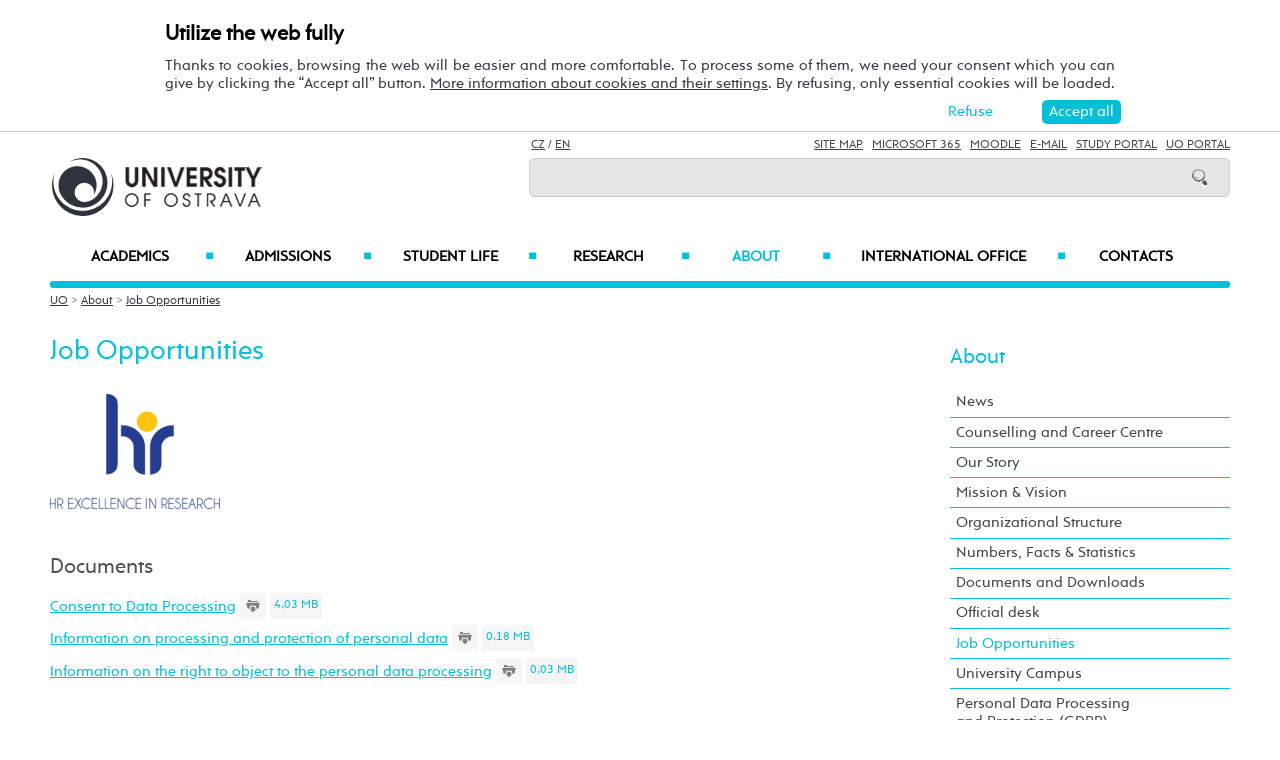

--- FILE ---
content_type: text/html; charset=UTF-8
request_url: https://www.osu.eu/job-opportunities/
body_size: 72531
content:
    
<!DOCTYPE html>
<html lang="cs">
<head>
<!--
/**
 * @license
 * MyFonts Webfont Build ID 3193626, 2016-03-29T08:37:02-0400
 * 
 * The fonts listed in this notice are subject to the End User License
 * Agreement(s) entered into by the website owner. All other parties are 
 * explicitly restricted from using the Licensed Webfonts(s).
 * 
 * You may obtain a valid license at the URLs below.
 * 
 * Webfont: Rams by TipografiaRamis
 * URL: https://www.myfonts.com/fonts/tipografiaramis/rams/regular/
 * Copyright: Copyright (c) 2012 by TipografiaRamis. All rights reserved.
 * 
 * Webfont: Rams-Bold by TipografiaRamis
 * URL: https://www.myfonts.com/fonts/tipografiaramis/rams/bold/
 * Copyright: Copyright (c) 2012 by TipografiaRamis. All rights reserved.
 * 
 * Webfont: Rams-Italic by TipografiaRamis
 * URL: https://www.myfonts.com/fonts/tipografiaramis/rams/italic/
 * Copyright: Copyright (c) 2012 by TipografiaRamis. All rights reserved.
 * 
 * Webfont: RamsLt by TipografiaRamis
 * URL: https://www.myfonts.com/fonts/tipografiaramis/rams/light/
 * Copyright: Copyright (c) 2012 by TipografiaRamis. All rights reserved.
 * 
 * Webfont: RamsLt-Italic by TipografiaRamis
 * URL: https://www.myfonts.com/fonts/tipografiaramis/rams/light-italic/
 * Copyright: Copyright (c) 2012 by TipografiaRamis. All rights reserved.
 * 
 * Webfont: RamsBlack-Italic by TipografiaRamis
 * URL: https://www.myfonts.com/fonts/tipografiaramis/rams/black-italic/
 * Copyright: Copyright (c) 2013 by TipografiaRamis. All rights reserved.
 * 
 * Webfont: Rams-BoldItalic by TipografiaRamis
 * URL: https://www.myfonts.com/fonts/tipografiaramis/rams/bold-italic/
 * Copyright: Copyright (c) 2012 by TipografiaRamis. All rights reserved.
 * 
 * Webfont: RamsBlack by TipografiaRamis
 * URL: https://www.myfonts.com/fonts/tipografiaramis/rams/black/
 * Copyright: Copyright (c) 2012 by TipografiaRamis. All rights reserved.
 * 
 * 
 * License: https://www.myfonts.com/viewlicense?type=web&buildid=3193626
 * Licensed pageviews: 1,790,000
 * 
 * © 2016 MyFonts Inc
*/

-->
 
 
 
             
<meta name="facebook-domain-verification" content="wav3khb3awuphbumfgx6uid5aw4ord" />
<title>Job Opportunities / University of Ostrava</title>
<meta http-equiv="Content-Security-Policy" content="upgrade-insecure-requests"> 
<meta http-equiv="X-Webkit-CSP" content="upgrade-insecure-requests">
<meta http-equiv="content-type" content="text/html; charset=utf-8">
<meta name="description" content="Job Opportunities - University of Ostrava - Dare to Explore. The University of Ostrava is a young and rising university, ranked well among central European Universities. We offer Quality, Affordability and Hospitality in our English taught Bachelors, Masters and Doctoral degrees.">
<meta name="keywords" content="Ostravská univerzita">
<meta name="author" content="Ostravská univerzita">
<meta http-equiv="Cache-Control" content="no-cache, no-store, must-revalidate">
<meta http-equiv="Pragma" content="no-cache">
<meta http-equiv="Expires" content="0">
<meta name="robots" content="all,follow">
<!--<meta name="viewport" content="width=device-width,initial-scale=0.8,maximum-scale=0.8">
<meta name="viewport" id="rozliseni" name="rozliseni" content="width=device-width,initial-scale=1">-->
<meta name="viewport" content="width=device-width, initial-scale=1">
<meta property="og:type" content="menu.category">
<meta property="og:description" content="Job Opportunities - University of Ostrava - Dare to Explore. The University of Ostrava is a young and rising university, ranked well among central European Universities. We offer Quality, Affordability and Hospitality in our English taught Bachelors, Masters and Doctoral degrees.">
<meta property="og:title" content="Job Opportunities / University of Ostrava">
<meta property="og:site_name" content="University of Ostrava">
<meta property="og:image" content="https://images.osu.cz/imgview/0.png">
<meta property="og:locale" content="cs_CZ">
<meta itemprop="name" content="Job Opportunities / University of Ostrava">
<link rel="shortcut icon" href="https://images.osu.cz/ikona.png">
<link rel="stylesheet" type="text/css" href="https://www.osu.cz/MyFontsWebfontsKit.css">
<link rel="stylesheet" type="text/css" href="https://www.osu.cz/css/default2017.css?36017292">
<link rel="stylesheet" type="text/css" href="https://www.osu.eu/cookies/cookies-2022.css?5477397">
<link rel="stylesheet" type="text/css" href="https://www.osu.cz/css/default-ou-en.css?10676100">
<link rel="stylesheet" type="text/css" href="https://www.osu.cz/css/default-pc2017.css?85864020" media="screen and (min-width:960.01px)">
<link rel="stylesheet" type="text/css" href="https://www.osu.cz/css/default-t2017.css?75443774" media="screen and (min-width:640.01px) and (max-width:960px)">
<link rel="stylesheet" type="text/css" href="https://www.osu.cz/css/default-m2017.css?84794362" media="screen and (max-width:640px)">
<link rel="stylesheet" type="text/css" href="https://www.osu.cz/css/default-social.css?55602381">

<link rel="stylesheet" type="text/css" media="print" href="https://www.osu.cz/css/print-default2017.css">
<link rel="stylesheet" type="text/css" media="print" href="https://www.osu.cz/css/print-default-ou.css">
<link rel="stylesheet" type="text/css" media="print" href="https://www.osu.cz/css/print-default-pc2017.css">
<!-- oushop--><link rel="stylesheet" type="text/css" href="https://www.osu.cz/css/fontawesome/css/all.min.css">
<!-- oushop--><link rel="stylesheet" type="text/css" href="https://www.osu.cz/jquery/jquery-ui.css">


<script src="https://www.osu.cz/js/jquery-1.12.2.min.js"></script> 
<script src="https://www.osu.cz/js/jquery.mobile.custom.min.js"></script>
<script src="https://www.osu.cz/js/jquery-ui-1.11.4.custom/jquery-ui.js"></script>
<script src="https://www.osu.cz/js/ui.datepicker-cs-config.js"></script>
<script src="https://www.osu.cz/js/s-java-soc.php?hposun=0&verze=en&pomocnecislo=12704917"></script>
<script src="https://www.osu.cz/js/java-publ.php?pomocnecislo=1022388"></script>
<script src="https://www.osu.cz/js/jcarousel.basic.js"></script> 
<script src="https://www.osu.cz/js/jquery.jcarousel.min.js"></script>
<link rel="stylesheet" type="text/css" href="https://www.osu.cz/lightbox/lightbox.css">    
<script src="https://www.osu.cz/lightbox/lightbox.min.js"></script> 
<script src="https://www.osu.cz/js/rozliseni.js"></script>



<!-- ktg: 3732 / stredisko: 0 --> </head>

<body onload="load()">
<script src="https://www.osu.eu/cookies/cookies-js.php?7214046&verze=en&stredisko=0"></script> <div id="souhlas"><div class="souhlas_pod"><div class="souhlastext"><span class="naplno">Utilize the web fully</span>Thanks to cookies, browsing the web will be easier and more comfortable. To process some of them, we need your consent which you can give by clicking the “Accept all” button. 
   <a href="https://www.osu.eu/gdpr/#o26">More information about cookies and their settings</a>. By refusing, only essential cookies will be loaded.</div> 
   <span id="povolit_souhlas">Accept all</span> <span id="odmitnout_souhlas">Refuse</span></div></div>   <div class="nastaveni dnone"><img src="https://www.osu.cz/grafika2016/cookies-nastaveni.png" id="nastaveni" alt="Show cookie utilization selection" title="Show cookie utilization selection"></div>
   
              
<div id="page">
<div class="main">
<!-- zacatek hlavicka  -->
  <header>
  <div id="menu">
      <img id="topmenu" src="https://www.osu.cz/grafika2016/menu.png" alt="Obrázek" title="">  
            <a id="alogo" href="https://www.osu.eu"><img id="logo" src="https://www.osu.cz/grafika2016/logo-ou-en.png" alt="Obrázek" title=""></a>

      <div id="searchmenu">
                 
         <span class="mjaz ">
         <a href="https://www.osu.cz" title="CZ">CZ</a> / <a href="" title="EN">EN</a>  
         </span> 
         
                   
         <span class="modk">  
         <a href="https://www.osu.eu/site-map/" title="Site Map">Site Map</a>  &nbsp;          

         
         <a href="https://login.microsoftonline.com/" target="_blank" title="Microsoft 365">Microsoft 365</a>  &nbsp;          
         
         <a href="https://moodle.osu.cz/?lang=en" target="_blank" title="Moodle - eLearning system">Moodle</a>  &nbsp;        
         
         <a href="https://www.osu.eu/30945/e-mail-access/" title="e-mails">E-mail</a> &nbsp;  

         <a href="https://is-stag.osu.cz/portal/studium/index.html?pc_lang=en" title="Study Portal" target="_blank">Study Portal</a>  &nbsp;  
         
         <a href="https://portal.osu.cz/?lang=en" target="_blank" title="UO Portal">UO Portal</a>         </span>

         <form action="https://www.osu.eu/20959/search/" method="get">
            <div id="searchdiv"><input type="image" src="https://www.osu.cz/grafika2016/search.png" alt="Obrázek"><input type="text" id="search" name="search" value="">
            <br class="clear"></div>
         </form>
               </div>
<!-- zacatek hlavniho menu   --> 
      <nav>
          <ul class="menuou"> 
            <li id="menumuvod">
                             <a class="menumf" href="/" title="Home">Home</a> &nbsp;&nbsp;|&nbsp;&nbsp;  <a class="menumf" href="https://login.microsoftonline.com/" title="Microsoft 365">Microsoft 365</a> &nbsp;&nbsp;|&nbsp;&nbsp; <a class="menumf" href="https://www.osu.eu/30945/e-mail-access/" title="E-mail">E-mail</a> <br> <a class="menumf" href="https://is-stag.osu.cz/portal/studium/index.html?pc_lang=en" title="Study Portal">Study Portal</a> &nbsp;&nbsp;|&nbsp;&nbsp; 
                 <a class="menumf" href="https://portal.osu.cz/?lang=en" title="UO Portal">UO Portal</a> &nbsp;&nbsp;|&nbsp;&nbsp; 
                        <a href="https://www.osu.cz" title="CZ" class="menumf">CZ</a>     
            </li>          
           
                <li id="hlmenu1"><a  href="https://www.osu.eu/academics/">Academics <span>&#9632;</span></a></li>
               
                <li id="hlmenu2"><a  href="https://www.osu.eu/admissions/">Admissions <span>&#9632;</span></a></li>
               
                <li id="hlmenu3"><a  href="https://www.osu.eu/student-life/">Student Life <span>&#9632;</span></a></li>
               
                <li id="hlmenu4"><a  href="https://www.osu.eu/research/">Research <span>&#9632;</span></a></li>
               
                <li id="hlmenu5"><a  href="https://www.osu.eu/about/" class="barva">About <span>&#9632;</span></a></li>
               
                <li id="hlmenu6"><a  href="https://www.osu.eu/international-office/">International Office  <span>&#9632;</span></a></li>
               
                <li id="hlmenu7"><a  href="https://www.osu.eu/contacts/">Contacts</a></li>
                         <li id="menum">
            
                 <a class="menumf" href="https://fss.osu.eu" title="FSS"><img src="https://www.osu.cz/grafika2016/menu-new-fss-en.png" alt="FSS"></a>
                 <a class="menumf" href="https://pdf.osu.eu" title="PDF"><img src="https://www.osu.cz/grafika2016/menu-new-pdf-en.png" alt="PDF"></a>
                 <a class="menumf" href="https://fu.osu.eu" title="FU"><img src="https://www.osu.cz/grafika2016/menu-new-fu-en.png" alt="FU"></a>
                 <a class="menumf" href="https://ff.osu.eu" title="FF"><img src="https://www.osu.cz/grafika2016/menu-new-ff-en.png" alt="FF"></a>
                 <a class="menumf" href="https://lf.osu.eu" title="LF"><img src="https://www.osu.cz/grafika2016/menu-new-lf-en.png" alt="LF"></a>
                 <a class="menumf" href="https://prf.osu.eu" title="PRF"><img src="https://www.osu.cz/grafika2016/menu-new-prf-en.png" alt="PřF"></a>
                 <a class="menumf" href="https://ifm.osu.eu" title="IFM"><img src="https://www.osu.cz/grafika2016/menu-new-ifm-en.png" alt="IFM"></a>
                 <a class="menumf" href="https://www.osu.eu" title="OU"><img src="https://www.osu.cz/grafika2016/menu-new-ou-en.png" alt="OU"></a>
                 <a class="menumo" href="https://www.osu.eu/news/" title="news"><img src="https://www.osu.cz/grafika2016/menu-news.png" alt="News"></a>
                 <a class="menumo" href="https://www.osu.eu/counseling-and-career-centre/" title="Counseling and Career Centre"><img src="https://www.osu.cz/grafika2016/menu-poradenske-en.png" alt="Counseling and Career Centre"></a>
                 <a class="menumo" href="https://www.osu.eu/contacts/" title="contacts"><img src="https://www.osu.cz/grafika2016/menu-contacts.png" alt="Contacts"></a>
                 <a class="menumo" href="https://www.osu.eu/university-campus/" title="campus"><img src="https://www.osu.cz/grafika2016/menu-campus.png" alt=Campus"></a>           
                 <a class="menumo" href="https://library.osu.eu/" title="library"><img src="https://www.osu.cz/grafika2016/menu-library.png" alt="Library"></a>
                 <a class="menumo" href="https://bookstore.osu.eu/" title="bookstore"><img src="https://www.osu.cz/grafika2016/menu-bookshop.png" alt="Bookshop"></a>
                      </li>            
            
          </ul>
          
      </nav>
<!-- konec hlavniho menu   -->

      
      <div class="clear"></div>
  </div>
  </header>    
<!-- konec hlavicka  -->

<!-- rozbalovaci podmenu, hlpodmenu1 patří k hlmenu1  -->
  
    <div id="hlpodmenu1">
       <div class="hlpodmenucast"> 
         <ul>
                                                                                                                                                                                                                               
             <li><a title="Why study at&nbsp;UO" href="https://www.osu.eu/why-study-at-uo/" class="hornimenutext">Why study at&nbsp;UO</a></li>
                                                                                                                                                                                                                               
             <li><a title="Degree Programmes" href="https://www.osu.eu/degree-programmes/" class="hornimenutext">Degree Programmes</a></li>
                                                                                                                                                                                                                               
             <li><a title="Exchange Programmes" href="https://www.osu.eu/exchange-programmes/" class="hornimenutext">Exchange Programmes</a></li>
             
         </ul>       
       </div>
       <div class="hlpodmenucast">
         <ul>
                      <li><a title="Short term courses" href="https://www.osu.eu/short-term-courses/" class="hornimenutext">Short term courses</a></li>
                      <li><a title="Summer schools" href="https://www.osu.eu/summer-schools/" class="hornimenutext">Summer schools</a></li>
                      <li><a title="Academic Calendar" href="https://www.osu.eu/academic-calendar/" class="hornimenutext">Academic Calendar</a></li>
           
         </ul>      
       </div>  
       <div class="hlpodmenucast2 none">
        
           <div class="rychly"><a href="https://www.osu.eu/news/" title="news"><img src="https://www.osu.cz/grafika2016/menu-news.png" alt="calendar"></a></div>
           <div class="rychly"><a href="https://www.osu.eu/counseling-and-career-centre/" title="Counseling and Career Centre"><img src="https://www.osu.cz/grafika2016/menu-poradenske-en.png" alt="Counseling and Career Centre"></a></div>
           <div class="rychly"><a href="https://www.osu.eu/contacts/" title="contacts"><img src="https://www.osu.cz/grafika2016/menu-contacts.png" alt="buildings"></a></div>
           <div class="rychly"><a href="https://www.osu.eu/university-campus/" title="campus"><img src="https://www.osu.cz/grafika2016/menu-campus.png" alt="conference"></a></div>           
           <div class="rychly"><a href="https://library.osu.eu/" title="library"><img src="https://www.osu.cz/grafika2016/menu-library.png" alt="library"></a></div>
           <div class="rychly"><a href="https://bookstore.osu.eu/" title="bookstore"><img src="https://www.osu.cz/grafika2016/menu-bookshop.png" alt="library"></a></div>
          
                  
           <div class="clear"></div> 
       </div>
       <div class="clear"></div> 
           <div class="menufcara">&nbsp;</div> 
        
           <div class="menufss"><a href="https://fss.osu.eu" title="FSS"><img src="https://www.osu.cz/grafika2016/menu-new-fss-en.png" alt="FSS"></a></div>
           <div class="menupdf"><a href="https://pdf.osu.eu" title="PdF"><img src="https://www.osu.cz/grafika2016/menu-new-pdf-en.png" alt="PdF"></a></div>
           <div class="menufu"><a href="https://fu.osu.eu" title="FU"><img src="https://www.osu.cz/grafika2016/menu-new-fu-en.png" alt="FU"></a></div>
           <div class="menuff"><a href="https://ff.osu.eu" title="FF"><img src="https://www.osu.cz/grafika2016/menu-new-ff-en.png" alt="FF"></a></div>
           <div class="menulf"><a href="https://lf.osu.eu" title="LF"><img src="https://www.osu.cz/grafika2016/menu-new-lf-en.png" alt="LF"></a></div>
           <div class="menuprf"><a href="https://prf.osu.eu" title="PřF"><img src="https://www.osu.cz/grafika2016/menu-new-prf-en.png" alt="PřF"></a></div>
           <div class="menuust"><a href="https://ifm.osu.eu" title="IFM"><img src="https://www.osu.cz/grafika2016/menu-new-ifm-en.png" alt="IFM"></a></div>
           <div class="menuosu"><a href="https://www.osu.eu" title="UO"><img src="https://www.osu.cz/grafika2016/menu-new-ou-en.png" alt="UO"></a></div> 
                  
        
    </div>
      
    <div id="hlpodmenu2">
       <div class="hlpodmenucast"> 
         <ul>
                                                                                                                                                                                                                               
             <li><a title="E-application" href="https://portal.osu.cz/eprihlaska?lang=en" class="hornimenutext" target="_blank">E-application</a></li>
                                                                                                                                                                                                                               
             <li><a title="How to&nbsp;apply" href="https://www.osu.eu/how-to-apply/" class="hornimenutext">How to&nbsp;apply</a></li>
                                                                                                                                                                                                                               
             <li><a title="Foreign transcripts" href="https://www.osu.eu/foreign-transcripts/" class="hornimenutext">Foreign transcripts</a></li>
                                                                                                                                                                                                                               
             <li><a title="Visa &amp;&nbsp;Health Insurance" href="https://www.osu.eu/visa-and-health-insurance/" class="hornimenutext">Visa &amp;&nbsp;Health Insurance</a></li>
             
         </ul>       
       </div>
       <div class="hlpodmenucast">
         <ul>
                      <li><a title="Grading System" href="https://www.osu.eu/grading-system/" class="hornimenutext">Grading System</a></li>
                      <li><a title="Students with&nbsp;Special Needs" href="https://www.osu.eu/students-with-special-needs/" class="hornimenutext">Students with&nbsp;Special Needs</a></li>
                      <li><a title="COVID-19 Updates" href="https://www.osu.eu/covid-19-updates/" class="hornimenutext">COVID-19 Updates</a></li>
                      <li><a title="Contacts for Admissions" href="https://www.osu.eu/contacts-for-admissions/" class="hornimenutext">Contacts for Admissions</a></li>
           
         </ul>      
       </div>  
       <div class="hlpodmenucast2 none">
        
           <div class="rychly"><a href="https://www.osu.eu/news/" title="news"><img src="https://www.osu.cz/grafika2016/menu-news.png" alt="calendar"></a></div>
           <div class="rychly"><a href="https://www.osu.eu/counseling-and-career-centre/" title="Counseling and Career Centre"><img src="https://www.osu.cz/grafika2016/menu-poradenske-en.png" alt="Counseling and Career Centre"></a></div>
           <div class="rychly"><a href="https://www.osu.eu/contacts/" title="contacts"><img src="https://www.osu.cz/grafika2016/menu-contacts.png" alt="buildings"></a></div>
           <div class="rychly"><a href="https://www.osu.eu/university-campus/" title="campus"><img src="https://www.osu.cz/grafika2016/menu-campus.png" alt="conference"></a></div>           
           <div class="rychly"><a href="https://library.osu.eu/" title="library"><img src="https://www.osu.cz/grafika2016/menu-library.png" alt="library"></a></div>
           <div class="rychly"><a href="https://bookstore.osu.eu/" title="bookstore"><img src="https://www.osu.cz/grafika2016/menu-bookshop.png" alt="library"></a></div>
          
                  
           <div class="clear"></div> 
       </div>
       <div class="clear"></div> 
           <div class="menufcara">&nbsp;</div> 
        
           <div class="menufss"><a href="https://fss.osu.eu" title="FSS"><img src="https://www.osu.cz/grafika2016/menu-new-fss-en.png" alt="FSS"></a></div>
           <div class="menupdf"><a href="https://pdf.osu.eu" title="PdF"><img src="https://www.osu.cz/grafika2016/menu-new-pdf-en.png" alt="PdF"></a></div>
           <div class="menufu"><a href="https://fu.osu.eu" title="FU"><img src="https://www.osu.cz/grafika2016/menu-new-fu-en.png" alt="FU"></a></div>
           <div class="menuff"><a href="https://ff.osu.eu" title="FF"><img src="https://www.osu.cz/grafika2016/menu-new-ff-en.png" alt="FF"></a></div>
           <div class="menulf"><a href="https://lf.osu.eu" title="LF"><img src="https://www.osu.cz/grafika2016/menu-new-lf-en.png" alt="LF"></a></div>
           <div class="menuprf"><a href="https://prf.osu.eu" title="PřF"><img src="https://www.osu.cz/grafika2016/menu-new-prf-en.png" alt="PřF"></a></div>
           <div class="menuust"><a href="https://ifm.osu.eu" title="IFM"><img src="https://www.osu.cz/grafika2016/menu-new-ifm-en.png" alt="IFM"></a></div>
           <div class="menuosu"><a href="https://www.osu.eu" title="UO"><img src="https://www.osu.cz/grafika2016/menu-new-ou-en.png" alt="UO"></a></div> 
                  
        
    </div>
      
    <div id="hlpodmenu3">
       <div class="hlpodmenucast"> 
         <ul>
                                                                                                                                                                                                                               
             <li><a title="Events" href="https://www.osu.eu/events/" class="hornimenutext">Events</a></li>
                                                                                                                                                                                                                               
             <li><a title="Organizations" href="https://www.osu.eu/organizations/" class="hornimenutext">Organizations</a></li>
                                                                                                                                                                                                                               
             <li><a title="University Campus" href="https://www.osu.eu/university-campus/" class="hornimenutext">University Campus</a></li>
                                                                                                                                                                                                                               
             <li><a title="Our Region" href="https://www.osu.eu/our-region/" class="hornimenutext">Our Region</a></li>
                                                                                                                                                                                                                               
             <li><a title="Student Experiences" href="https://www.osu.eu/student-experiences/" class="hornimenutext">Student Experiences</a></li>
                                                                                                                                                                                                                               
             <li><a title="Student Services" href="https://www.osu.eu/facilities/" class="hornimenutext">Student Services</a></li>
                                                                                                                                                                                                                               
             <li><a title="Ask our Students" href="https://www.osu.eu/ask-our-students/" class="hornimenutext">Ask our Students</a></li>
             
         </ul>       
       </div>
       <div class="hlpodmenucast">
         <ul>
                      <li><a title="Social Media" href="https://www.osu.eu/social-media/" class="hornimenutext">Social Media</a></li>
                      <li><a title="Information for Parents" href="https://www.osu.eu/information-for-parents/" class="hornimenutext">Information for Parents</a></li>
                      <li><a title="Accommodation" href="https://www.osu.eu/accommodation/" class="hornimenutext">Accommodation</a></li>
                      <li><a title="Cost of&nbsp;Living" href="https://www.osu.eu/cost-of-living/" class="hornimenutext">Cost of&nbsp;Living</a></li>
                      <li><a title="How to&nbsp;Get to&nbsp;Ostrava" href="https://www.osu.eu/how-to-get-to-ostrava/" class="hornimenutext">How to&nbsp;Get to&nbsp;Ostrava</a></li>
                      <li><a title="Student Guides" href="https://www.osu.eu/student-guides/" class="hornimenutext">Student Guides</a></li>
           
         </ul>      
       </div>  
       <div class="hlpodmenucast2 none">
        
           <div class="rychly"><a href="https://www.osu.eu/news/" title="news"><img src="https://www.osu.cz/grafika2016/menu-news.png" alt="calendar"></a></div>
           <div class="rychly"><a href="https://www.osu.eu/counseling-and-career-centre/" title="Counseling and Career Centre"><img src="https://www.osu.cz/grafika2016/menu-poradenske-en.png" alt="Counseling and Career Centre"></a></div>
           <div class="rychly"><a href="https://www.osu.eu/contacts/" title="contacts"><img src="https://www.osu.cz/grafika2016/menu-contacts.png" alt="buildings"></a></div>
           <div class="rychly"><a href="https://www.osu.eu/university-campus/" title="campus"><img src="https://www.osu.cz/grafika2016/menu-campus.png" alt="conference"></a></div>           
           <div class="rychly"><a href="https://library.osu.eu/" title="library"><img src="https://www.osu.cz/grafika2016/menu-library.png" alt="library"></a></div>
           <div class="rychly"><a href="https://bookstore.osu.eu/" title="bookstore"><img src="https://www.osu.cz/grafika2016/menu-bookshop.png" alt="library"></a></div>
          
                  
           <div class="clear"></div> 
       </div>
       <div class="clear"></div> 
           <div class="menufcara">&nbsp;</div> 
        
           <div class="menufss"><a href="https://fss.osu.eu" title="FSS"><img src="https://www.osu.cz/grafika2016/menu-new-fss-en.png" alt="FSS"></a></div>
           <div class="menupdf"><a href="https://pdf.osu.eu" title="PdF"><img src="https://www.osu.cz/grafika2016/menu-new-pdf-en.png" alt="PdF"></a></div>
           <div class="menufu"><a href="https://fu.osu.eu" title="FU"><img src="https://www.osu.cz/grafika2016/menu-new-fu-en.png" alt="FU"></a></div>
           <div class="menuff"><a href="https://ff.osu.eu" title="FF"><img src="https://www.osu.cz/grafika2016/menu-new-ff-en.png" alt="FF"></a></div>
           <div class="menulf"><a href="https://lf.osu.eu" title="LF"><img src="https://www.osu.cz/grafika2016/menu-new-lf-en.png" alt="LF"></a></div>
           <div class="menuprf"><a href="https://prf.osu.eu" title="PřF"><img src="https://www.osu.cz/grafika2016/menu-new-prf-en.png" alt="PřF"></a></div>
           <div class="menuust"><a href="https://ifm.osu.eu" title="IFM"><img src="https://www.osu.cz/grafika2016/menu-new-ifm-en.png" alt="IFM"></a></div>
           <div class="menuosu"><a href="https://www.osu.eu" title="UO"><img src="https://www.osu.cz/grafika2016/menu-new-ou-en.png" alt="UO"></a></div> 
                  
        
    </div>
      
    <div id="hlpodmenu4">
       <div class="hlpodmenucast"> 
         <ul>
                                                                                                                                                                                                                               
             <li><a title="Research Initiatives" href="https://www.osu.eu/research-initiatives/" class="hornimenutext">Research Initiatives</a></li>
                                                                                                                                                                                                                               
             <li><a title="Creative Arts" href="https://www.osu.eu/creative-arts/" class="hornimenutext">Creative Arts</a></li>
                                                                                                                                                                                                                               
             <li><a title="Ethics Committee for Research at&nbsp;the&nbsp;UO" href="https://www.osu.eu/ethics-committee-for-research-at-the-uo/" class="hornimenutext">Ethics Committee for Research at&nbsp;the&nbsp;UO</a></li>
                                                                                                                                                                                                                               
             <li><a title="Knowledge &amp;&nbsp;Technology Transfer" href="https://www.osu.eu/knowledge-and-technology-transfer/" class="hornimenutext">Knowledge &amp;&nbsp;Technology Transfer</a></li>
                                                                                                                                                                                                                               
             <li><a title="Research Centres" href="https://www.osu.eu/research-centres/" class="hornimenutext">Research Centres</a></li>
                                                                                                                                                                                                                               
             <li><a title="Human Resources Strategy in&nbsp;Research – HRS4R" href="https://www.osu.eu/hrs4r/" class="hornimenutext">Human Resources Strategy in&nbsp;Research – HRS4R</a></li>
                                                                                                                                                                                                                               
             <li><a title="Projects &amp;&nbsp;Grants" href="https://www.osu.eu/projects-and-grants/" class="hornimenutext">Projects &amp;&nbsp;Grants</a></li>
                                                                                                                                                                                                                               
             <li><a title="Centre for Development and&nbsp;Innovation" href="https://www.osu.eu/cri" class="hornimenutext">Centre for Development and&nbsp;Innovation</a></li>
             
         </ul>       
       </div>
       <div class="hlpodmenucast">
         <ul>
                      <li><a title="Doctoral Study" href="https://www.osu.eu/doctoral-study/" class="hornimenutext">Doctoral Study</a></li>
                      <li><a title="Doctoral School" href="https://www.osu.eu/doctoral-school" class="hornimenutext">Doctoral School</a></li>
                      <li><a title="Open Science" href="https://www.osu.eu/open-science" class="hornimenutext">Open Science</a></li>
                      <li><a title="Publications &amp;&nbsp;Fine Arts Activities" href="https://www.osu.eu/publications-and-fine-arts-activities/" class="hornimenutext">Publications &amp;&nbsp;Fine Arts Activities</a></li>
                      <li><a title="Habilitations, Professorships and&nbsp;Honorary Doctorates" href="https://www.osu.eu/habilitations-professorships-and-honorary-doctorat/" class="hornimenutext">Habilitations, Professorships and&nbsp;Honorary Doctorates</a></li>
                      <li><a title="Euraxess" href="https://www.osu.eu/euraxess/" class="hornimenutext">Euraxess</a></li>
                      <li><a title="Bulletin about UO's major research initiatives" href="https://www.osu.eu/bulletin-about-major-research-initiatives/" class="hornimenutext">Bulletin about UO's major research initiatives</a></li>
                      <li><a title="Contacts for Science &amp;&nbsp;Research" href="https://www.osu.eu/contacts-for-science-and-research/" class="hornimenutext">Contacts for Science &amp;&nbsp;Research</a></li>
           
         </ul>      
       </div>  
       <div class="hlpodmenucast2 none">
        
           <div class="rychly"><a href="https://www.osu.eu/news/" title="news"><img src="https://www.osu.cz/grafika2016/menu-news.png" alt="calendar"></a></div>
           <div class="rychly"><a href="https://www.osu.eu/counseling-and-career-centre/" title="Counseling and Career Centre"><img src="https://www.osu.cz/grafika2016/menu-poradenske-en.png" alt="Counseling and Career Centre"></a></div>
           <div class="rychly"><a href="https://www.osu.eu/contacts/" title="contacts"><img src="https://www.osu.cz/grafika2016/menu-contacts.png" alt="buildings"></a></div>
           <div class="rychly"><a href="https://www.osu.eu/university-campus/" title="campus"><img src="https://www.osu.cz/grafika2016/menu-campus.png" alt="conference"></a></div>           
           <div class="rychly"><a href="https://library.osu.eu/" title="library"><img src="https://www.osu.cz/grafika2016/menu-library.png" alt="library"></a></div>
           <div class="rychly"><a href="https://bookstore.osu.eu/" title="bookstore"><img src="https://www.osu.cz/grafika2016/menu-bookshop.png" alt="library"></a></div>
          
                  
           <div class="clear"></div> 
       </div>
       <div class="clear"></div> 
           <div class="menufcara">&nbsp;</div> 
        
           <div class="menufss"><a href="https://fss.osu.eu" title="FSS"><img src="https://www.osu.cz/grafika2016/menu-new-fss-en.png" alt="FSS"></a></div>
           <div class="menupdf"><a href="https://pdf.osu.eu" title="PdF"><img src="https://www.osu.cz/grafika2016/menu-new-pdf-en.png" alt="PdF"></a></div>
           <div class="menufu"><a href="https://fu.osu.eu" title="FU"><img src="https://www.osu.cz/grafika2016/menu-new-fu-en.png" alt="FU"></a></div>
           <div class="menuff"><a href="https://ff.osu.eu" title="FF"><img src="https://www.osu.cz/grafika2016/menu-new-ff-en.png" alt="FF"></a></div>
           <div class="menulf"><a href="https://lf.osu.eu" title="LF"><img src="https://www.osu.cz/grafika2016/menu-new-lf-en.png" alt="LF"></a></div>
           <div class="menuprf"><a href="https://prf.osu.eu" title="PřF"><img src="https://www.osu.cz/grafika2016/menu-new-prf-en.png" alt="PřF"></a></div>
           <div class="menuust"><a href="https://ifm.osu.eu" title="IFM"><img src="https://www.osu.cz/grafika2016/menu-new-ifm-en.png" alt="IFM"></a></div>
           <div class="menuosu"><a href="https://www.osu.eu" title="UO"><img src="https://www.osu.cz/grafika2016/menu-new-ou-en.png" alt="UO"></a></div> 
                  
        
    </div>
      
    <div id="hlpodmenu5">
       <div class="hlpodmenucast"> 
         <ul>
                                                                                                                                                                                                                               
             <li><a title="News" href="https://www.osu.eu/news/" class="hornimenutext">News</a></li>
                                                                                                                                                                                                                               
             <li><a title="Counselling and&nbsp;Career Centre" href="https://www.osu.eu/counselling-and-career-centre" class="hornimenutext">Counselling and&nbsp;Career Centre</a></li>
                                                                                                                                                                                                                               
             <li><a title="Our Story" href="https://www.osu.eu/our-story/" class="hornimenutext">Our Story</a></li>
                                                                                                                                                                                                                               
             <li><a title="Mission &amp;&nbsp;Vision" href="https://www.osu.eu/mission-and-vision/" class="hornimenutext">Mission &amp;&nbsp;Vision</a></li>
                                                                                                                                                                                                                               
             <li><a title="Organizational  Structure" href="https://www.osu.eu/organizational-structure/" class="hornimenutext">Organizational  Structure</a></li>
                                                                                                                                                                                                                               
             <li><a title="Numbers, Facts &amp;&nbsp;Statistics" href="https://www.osu.eu/numbers-facts-and-statistics/" class="hornimenutext">Numbers, Facts &amp;&nbsp;Statistics</a></li>
                                                                                                                                                                                                                               
             <li><a title="Documents and&nbsp;Downloads" href="https://www.osu.eu/documents-and-downloads/" class="hornimenutext">Documents and&nbsp;Downloads</a></li>
             
         </ul>       
       </div>
       <div class="hlpodmenucast">
         <ul>
                      <li><a title="Official desk" href="https://www.osu.eu/official-desk/" class="hornimenutext">Official desk</a></li>
                      <li><a title="Job Opportunities" href="https://www.osu.eu/job-opportunities/" class="hornimenutext">Job Opportunities</a></li>
                      <li><a title="University Campus" href="https://www.osu.eu/buildings/" class="hornimenutext">University Campus</a></li>
                      <li><a title="Personal Data Processing and&nbsp;Protection (GDPR)" href="https://www.osu.eu/gdpr/" class="hornimenutext">Personal Data Processing and&nbsp;Protection (GDPR)</a></li>
                      <li><a title="University of&nbsp;Ostrava City Campus" href="https://www.osu.eu/university-of-ostrava-city-campus/" class="hornimenutext">University of&nbsp;Ostrava City Campus</a></li>
                      <li><a title="Contacts" href="https://www.osu.eu/contacts/" class="hornimenutext">Contacts</a></li>
           
         </ul>      
       </div>  
       <div class="hlpodmenucast2 none">
        
           <div class="rychly"><a href="https://www.osu.eu/news/" title="news"><img src="https://www.osu.cz/grafika2016/menu-news.png" alt="calendar"></a></div>
           <div class="rychly"><a href="https://www.osu.eu/counseling-and-career-centre/" title="Counseling and Career Centre"><img src="https://www.osu.cz/grafika2016/menu-poradenske-en.png" alt="Counseling and Career Centre"></a></div>
           <div class="rychly"><a href="https://www.osu.eu/contacts/" title="contacts"><img src="https://www.osu.cz/grafika2016/menu-contacts.png" alt="buildings"></a></div>
           <div class="rychly"><a href="https://www.osu.eu/university-campus/" title="campus"><img src="https://www.osu.cz/grafika2016/menu-campus.png" alt="conference"></a></div>           
           <div class="rychly"><a href="https://library.osu.eu/" title="library"><img src="https://www.osu.cz/grafika2016/menu-library.png" alt="library"></a></div>
           <div class="rychly"><a href="https://bookstore.osu.eu/" title="bookstore"><img src="https://www.osu.cz/grafika2016/menu-bookshop.png" alt="library"></a></div>
          
                  
           <div class="clear"></div> 
       </div>
       <div class="clear"></div> 
           <div class="menufcara">&nbsp;</div> 
        
           <div class="menufss"><a href="https://fss.osu.eu" title="FSS"><img src="https://www.osu.cz/grafika2016/menu-new-fss-en.png" alt="FSS"></a></div>
           <div class="menupdf"><a href="https://pdf.osu.eu" title="PdF"><img src="https://www.osu.cz/grafika2016/menu-new-pdf-en.png" alt="PdF"></a></div>
           <div class="menufu"><a href="https://fu.osu.eu" title="FU"><img src="https://www.osu.cz/grafika2016/menu-new-fu-en.png" alt="FU"></a></div>
           <div class="menuff"><a href="https://ff.osu.eu" title="FF"><img src="https://www.osu.cz/grafika2016/menu-new-ff-en.png" alt="FF"></a></div>
           <div class="menulf"><a href="https://lf.osu.eu" title="LF"><img src="https://www.osu.cz/grafika2016/menu-new-lf-en.png" alt="LF"></a></div>
           <div class="menuprf"><a href="https://prf.osu.eu" title="PřF"><img src="https://www.osu.cz/grafika2016/menu-new-prf-en.png" alt="PřF"></a></div>
           <div class="menuust"><a href="https://ifm.osu.eu" title="IFM"><img src="https://www.osu.cz/grafika2016/menu-new-ifm-en.png" alt="IFM"></a></div>
           <div class="menuosu"><a href="https://www.osu.eu" title="UO"><img src="https://www.osu.cz/grafika2016/menu-new-ou-en.png" alt="UO"></a></div> 
                  
        
    </div>
      
    <div id="hlpodmenu6">
       <div class="hlpodmenucast"> 
         <ul>
                                                                                                                                                                                                                               
             <li><a title="Internationalization Strategy" href="https://www.osu.eu/internationalization-strategy/" class="hornimenutext">Internationalization Strategy</a></li>
                                                                                                                                                                                                                               
             <li><a title="International Cooperation" href="https://www.osu.eu/international-cooperation/" class="hornimenutext">International Cooperation</a></li>
             
         </ul>       
       </div>
       <div class="hlpodmenucast">
         <ul>
                      <li><a title="Alliance of&nbsp;Centres for International Relations" href="https://www.osu.eu/alliance-of-centres-for-international-relations/" class="hornimenutext">Alliance of&nbsp;Centres for International Relations</a></li>
                      <li><a title="Contacts for International Relations " href="https://www.osu.eu/contacts-for-international-relations/" class="hornimenutext">Contacts for International Relations </a></li>
           
         </ul>      
       </div>  
       <div class="hlpodmenucast2 none">
        
           <div class="rychly"><a href="https://www.osu.eu/news/" title="news"><img src="https://www.osu.cz/grafika2016/menu-news.png" alt="calendar"></a></div>
           <div class="rychly"><a href="https://www.osu.eu/counseling-and-career-centre/" title="Counseling and Career Centre"><img src="https://www.osu.cz/grafika2016/menu-poradenske-en.png" alt="Counseling and Career Centre"></a></div>
           <div class="rychly"><a href="https://www.osu.eu/contacts/" title="contacts"><img src="https://www.osu.cz/grafika2016/menu-contacts.png" alt="buildings"></a></div>
           <div class="rychly"><a href="https://www.osu.eu/university-campus/" title="campus"><img src="https://www.osu.cz/grafika2016/menu-campus.png" alt="conference"></a></div>           
           <div class="rychly"><a href="https://library.osu.eu/" title="library"><img src="https://www.osu.cz/grafika2016/menu-library.png" alt="library"></a></div>
           <div class="rychly"><a href="https://bookstore.osu.eu/" title="bookstore"><img src="https://www.osu.cz/grafika2016/menu-bookshop.png" alt="library"></a></div>
          
                  
           <div class="clear"></div> 
       </div>
       <div class="clear"></div> 
           <div class="menufcara">&nbsp;</div> 
        
           <div class="menufss"><a href="https://fss.osu.eu" title="FSS"><img src="https://www.osu.cz/grafika2016/menu-new-fss-en.png" alt="FSS"></a></div>
           <div class="menupdf"><a href="https://pdf.osu.eu" title="PdF"><img src="https://www.osu.cz/grafika2016/menu-new-pdf-en.png" alt="PdF"></a></div>
           <div class="menufu"><a href="https://fu.osu.eu" title="FU"><img src="https://www.osu.cz/grafika2016/menu-new-fu-en.png" alt="FU"></a></div>
           <div class="menuff"><a href="https://ff.osu.eu" title="FF"><img src="https://www.osu.cz/grafika2016/menu-new-ff-en.png" alt="FF"></a></div>
           <div class="menulf"><a href="https://lf.osu.eu" title="LF"><img src="https://www.osu.cz/grafika2016/menu-new-lf-en.png" alt="LF"></a></div>
           <div class="menuprf"><a href="https://prf.osu.eu" title="PřF"><img src="https://www.osu.cz/grafika2016/menu-new-prf-en.png" alt="PřF"></a></div>
           <div class="menuust"><a href="https://ifm.osu.eu" title="IFM"><img src="https://www.osu.cz/grafika2016/menu-new-ifm-en.png" alt="IFM"></a></div>
           <div class="menuosu"><a href="https://www.osu.eu" title="UO"><img src="https://www.osu.cz/grafika2016/menu-new-ou-en.png" alt="UO"></a></div> 
                  
        
    </div>
      
    <div id="hlpodmenu7">
       <div class="hlpodmenucast"> 
         <ul>
                                                                                                                                                                                                                               
             <li><a title="Contacts for Admissions" href="https://www.osu.eu/contacts-for-admissions/" class="hornimenutext">Contacts for Admissions</a></li>
                                                                                                                                                                                                                               
             <li><a title="Contacts for International Relations" href="https://www.osu.eu/contacts-for-international-relations/" class="hornimenutext">Contacts for International Relations</a></li>
                                                                                                                                                                                                                               
             <li><a title="Contacts for Science &amp;&nbsp;Research" href="https://www.osu.eu/contacts-for-science-and-research/" class="hornimenutext">Contacts for Science &amp;&nbsp;Research</a></li>
             
         </ul>       
       </div>
       <div class="hlpodmenucast">
         <ul>
                      <li><a title="Contacts for Business &amp;&nbsp;Media" href="https://www.osu.eu/contacts-for-business-and-media/" class="hornimenutext">Contacts for Business &amp;&nbsp;Media</a></li>
                      <li><a title="Contacts for Exchange programmes" href="https://www.osu.eu/contacts-for-exchange-programmes/" class="hornimenutext">Contacts for Exchange programmes</a></li>
                      <li><a title="People" href="https://www.osu.eu/people/" class="hornimenutext">People</a></li>
           
         </ul>      
       </div>  
       <div class="hlpodmenucast2 none">
        
           <div class="rychly"><a href="https://www.osu.eu/news/" title="news"><img src="https://www.osu.cz/grafika2016/menu-news.png" alt="calendar"></a></div>
           <div class="rychly"><a href="https://www.osu.eu/counseling-and-career-centre/" title="Counseling and Career Centre"><img src="https://www.osu.cz/grafika2016/menu-poradenske-en.png" alt="Counseling and Career Centre"></a></div>
           <div class="rychly"><a href="https://www.osu.eu/contacts/" title="contacts"><img src="https://www.osu.cz/grafika2016/menu-contacts.png" alt="buildings"></a></div>
           <div class="rychly"><a href="https://www.osu.eu/university-campus/" title="campus"><img src="https://www.osu.cz/grafika2016/menu-campus.png" alt="conference"></a></div>           
           <div class="rychly"><a href="https://library.osu.eu/" title="library"><img src="https://www.osu.cz/grafika2016/menu-library.png" alt="library"></a></div>
           <div class="rychly"><a href="https://bookstore.osu.eu/" title="bookstore"><img src="https://www.osu.cz/grafika2016/menu-bookshop.png" alt="library"></a></div>
          
                  
           <div class="clear"></div> 
       </div>
       <div class="clear"></div> 
           <div class="menufcara">&nbsp;</div> 
        
           <div class="menufss"><a href="https://fss.osu.eu" title="FSS"><img src="https://www.osu.cz/grafika2016/menu-new-fss-en.png" alt="FSS"></a></div>
           <div class="menupdf"><a href="https://pdf.osu.eu" title="PdF"><img src="https://www.osu.cz/grafika2016/menu-new-pdf-en.png" alt="PdF"></a></div>
           <div class="menufu"><a href="https://fu.osu.eu" title="FU"><img src="https://www.osu.cz/grafika2016/menu-new-fu-en.png" alt="FU"></a></div>
           <div class="menuff"><a href="https://ff.osu.eu" title="FF"><img src="https://www.osu.cz/grafika2016/menu-new-ff-en.png" alt="FF"></a></div>
           <div class="menulf"><a href="https://lf.osu.eu" title="LF"><img src="https://www.osu.cz/grafika2016/menu-new-lf-en.png" alt="LF"></a></div>
           <div class="menuprf"><a href="https://prf.osu.eu" title="PřF"><img src="https://www.osu.cz/grafika2016/menu-new-prf-en.png" alt="PřF"></a></div>
           <div class="menuust"><a href="https://ifm.osu.eu" title="IFM"><img src="https://www.osu.cz/grafika2016/menu-new-ifm-en.png" alt="IFM"></a></div>
           <div class="menuosu"><a href="https://www.osu.eu" title="UO"><img src="https://www.osu.cz/grafika2016/menu-new-ou-en.png" alt="UO"></a></div> 
                  
        
    </div>
                
<!-- konec rozbalovaci podmenu -->


<!-- vypis zpravy na katedre + menu-->
      <div id="menupruh" class="bgbarva">&nbsp;</div>
      <p class="listanav"><a href="https://www.osu.eu" title="UO">UO</a> &gt; <a href="https://www.osu.eu/about/" title="About">About</a> &gt; <a href="https://www.osu.eu/job-opportunities/" title="Job Opportunities">Job Opportunities</a></p>         
      <div id="levy">     
  
<!-- úvod kategorie -->

<!-- 1 banner pod kostkama --> 
      
<!-- 1 banner pod kostkama - konec -->  


<!-- konec úvodu kategorie -->
    
                         <article role="main">
                <h1 class="barva">Job Opportunities</h1>    
  
    <p><a href="https://www.osu.eu/hrs4r/"><img src="https://images.osu.cz/grafika/pracovni-prilezitosti/hr-logo-color.png" alt="HR logo"></a><br><br></p>
    <h2>Documents</h2>
    
    <p class="bliz"><a href="https://dokumenty.osu.cz/osu/uredni-deska/personalistika/consent-to-data-processing.docx" title="*.docx" target="_blank">Consent to Data Processing</a> 
    <a href="https://dokumenty.osu.cz/osu/uredni-deska/personalistika/consent-to-data-processing.docx" title="*.docx" target="_blank"><img src="https://www.osu.cz/grafika2016/ico-all.png" title="soubor doc" alt="soubor doc" class="imgico"></a>  <span class='velikostkb'>4,03 MB</span></p> 
    <p class="bliz"><a href="https://dokumenty.osu.cz/osu/uredni-deska/personalistika/information-on-processing-and-protection-of-personal-data.pdf" title="*.pdf" target="_blank">Information on processing and protection of personal data</a> 
    <a href="https://dokumenty.osu.cz/osu/uredni-deska/personalistika/information-on-processing-and-protection-of-personal-data.pdf" title="*.pdf" target="_blank"><img src="https://www.osu.cz/grafika2016/ico-all.png" title="soubor pdf" alt="soubor pdf" class="imgico"></a>  <span class='velikostkb'>0,18 MB</span> </p> 
    <p class="bliz"><a href="https://dokumenty.osu.cz/osu/uredni-deska/personalistika/information-on-the-right-to-object-to-the-personal-data-processing.pdf" title="*.pdf" target="_blank">Information on the right to object to the personal data processing</a> 
    <a href="https://dokumenty.osu.cz/osu/uredni-deska/personalistika/information-on-the-right-to-object-to-the-personal-data-processing.pdf" title="*.pdf" target="_blank"><img src="https://www.osu.cz/grafika2016/ico-all.png" title="soubor pdf" alt="soubor pdf" class="imgico"></a>  <span class='velikostkb'>0,03 MB</span> </p>
     
      
      
    <br>
    
      <h2 id="filtr">Current vacancies</h2>   
  <div class="faq"><div class="faqitem showfiltr1"><h3 class="faqtitle faqh3 barva">Filter&nbsp;&nbsp;&nbsp;<div class="prplus barva">+</div></h3><div class="faqcon j">    <form action="./#filtr" method="get" class="prijimacky"> 
    <div class="table">
      <div class="obory50td w100">
        <span class="obory50"><span class="checkpoz box"><input type="checkbox" name="f20000" value="ano" class="m" id="f20000">&nbsp;<label for="f20000">Faculty&nbsp;of&nbsp;Social&nbsp;Studies</label></span></span> 
        <span class="obory50"><span class="checkpoz box"><input type="checkbox" name="f45000" value="ano" class="m" id="f45000">&nbsp;<label for="f45000">Faculty&nbsp;of&nbsp;Education</label></span></span> 
        <span class="obory50"><span class="checkpoz box"><input type="checkbox" name="f50000" value="ano" class="m" id="f50000">&nbsp;<label for="f50000">Faculty&nbsp;of&nbsp;Fine&nbsp;Arts&nbsp;and&nbsp;Music</label></span></span> 
        <span class="obory50"><span class="checkpoz box"><input type="checkbox" name="f11000" value="ano" class="m" id="f11000">&nbsp;<label for="f11000">Faculty&nbsp;of&nbsp;Medicine</label></span></span>  
        <span class="obory50"><span class="checkpoz box"><input type="checkbox" name="f25000" value="ano" class="m" id="f25000">&nbsp;<label for="f25000">Faculty&nbsp;of&nbsp;Arts</label></span></span> 
        <span class="obory50"><span class="checkpoz box"><input type="checkbox" name="f31000" value="ano" class="m" id="f31000">&nbsp;<label for="f31000">Faculty&nbsp;of&nbsp;Science</label></span></span>
        <div class="clear"></div> 
      </div> 
      <div class="w100">&nbsp;<input type="hidden" name="filtr" value="a"><input type="hidden" name="odeslani" value="a"><br class="clear"></div>
      <div><input type="image" src="https://images.osu.cz/grafika/pracovni-prilezitosti/filtruj-en-0.png" alt="Filter" data-role="none"></div>  
    </div>
    </form>
    </div></div></div>      <p><strong><a href="?kdepr=0&amp;prace=3264" title="detail">Group leader in&nbsp;Virology</a></strong>
      <br>Vacancy at&nbsp;the&nbsp;Faculty of&nbsp;Science.            <br>Deadline: 31. 1. 2026</p>
            <p><strong><a href="?kdepr=0&amp;prace=3326" title="detail">VP2 (BCH) Leader / Excellent worker of&nbsp;the&nbsp;LERCO project</a></strong>
      <br>Vacancy at&nbsp;the&nbsp;Faculty of&nbsp;Science.            <br>Deadline: 13. 2. 2026</p>
            <p><strong><a href="?kdepr=0&amp;prace=3315" title="detail">Excellent worker for project LERCO and&nbsp;at&nbsp;the&nbsp;same time Professor or&nbsp;Associate Professor in&nbsp;environmental epidemiology</a></strong>
      <br>Vacancy at&nbsp;the&nbsp;Faculty of&nbsp;Medicine.            <br>Deadline: 17. 1. 2026</p>
            <p><strong><a href="?kdepr=0&amp;prace=3318" title="detail">Assistant Professor in&nbsp;the&nbsp;field of&nbsp;Social Work with&nbsp;a&nbsp;focus on&nbsp;Qualitative Research in&nbsp;Social Work</a></strong>
      <br>Vacancy at&nbsp;the&nbsp;Faculty of&nbsp;Social Studies.            <br>Deadline: 5. 2. 2026</p>
            <p><strong><a href="?kdepr=0&amp;prace=3312" title="detail">Assistant Professor with&nbsp;a&nbsp;focus on&nbsp;Functional Anatomy</a></strong>
      <br>Vacancy at&nbsp;the&nbsp;Faculty of&nbsp;Education.            <br>Deadline: 21. 1. 2026</p>
            <p><strong><a href="?kdepr=0&amp;prace=3299" title="detail">VP3 Leader / Excellent Researcher in&nbsp;the&nbsp;LERCO project</a></strong>
      <br>Vacancy at&nbsp;the&nbsp;Faculty of&nbsp;Science.            <br>Deadline: 20. 1. 2026</p>
            <p><strong><a href="?kdepr=0&amp;prace=3324" title="detail">Postdoc/Researcher II (R2)</a></strong>
      <br>Vacancy at&nbsp;the&nbsp;Faculty of&nbsp;Science.            <br>Deadline: 13. 2. 2026</p>
      <br><p><a href="https://www.osu.eu/3051/job-opportunities-archive/" title="Archive">Archive</a></p></article>        

<!-- videokanal + site --> 
      <script deaktivace-src="https://www.osu.cz/js/social-kat.php?verze=en&pomocnecislo=57953295&kat=3732&ver=en&zp=21655"></script>      
            
<!-- ze siti - konec --> 
<!-- nahled eshopu -->
<!-- nahled eshopu - konec--> 
<!-- archiv --> 
  

<!-- mohlo by vás zajímat --> 
           
<!-- mohlo by vás zajímat - konec -->
      
      </div>
      
      <!-- prave menu -->
      <div id="pravy">
                                                                                                                                         
        <h2 class="barva"><a data-ajax="false" href="https://www.osu.eu/about/" title="About">About</a></h2>
        <nav>
                  <ul>
                                                                                              
            <li><a title="News" data-ajax="false" href="https://www.osu.eu/news/">News</a></li>
                                                                                              
            <li><a title="Counselling and&nbsp;Career Centre" data-ajax="false" href="https://www.osu.eu/counselling-and-career-centre">Counselling and&nbsp;Career Centre</a></li>
                                                                                              
            <li><a title="Our Story" data-ajax="false" href="https://www.osu.eu/our-story/">Our Story</a></li>
                                                                                              
            <li><a title="Mission &amp;&nbsp;Vision" data-ajax="false" href="https://www.osu.eu/mission-and-vision/">Mission &amp;&nbsp;Vision</a></li>
                                                                                              
            <li><a title="Organizational  Structure" data-ajax="false" href="https://www.osu.eu/organizational-structure/">Organizational  Structure</a></li>
                                                                                              
            <li><a title="Numbers, Facts &amp;&nbsp;Statistics" data-ajax="false" href="https://www.osu.eu/numbers-facts-and-statistics/">Numbers, Facts &amp;&nbsp;Statistics</a></li>
                                                                                              
            <li><a title="Documents and&nbsp;Downloads" data-ajax="false" href="https://www.osu.eu/documents-and-downloads/">Documents and&nbsp;Downloads</a></li>
                                                                                              
            <li><a title="Official desk" data-ajax="false" href="https://www.osu.eu/official-desk/">Official desk</a></li>
                                                                                              
            <li><a title="Job Opportunities" data-ajax="false" href="https://www.osu.eu/job-opportunities/" class="barva">Job Opportunities</a></li>
                                                                                              
            <li><a title="University Campus" data-ajax="false" href="https://www.osu.eu/buildings/">University Campus</a></li>
                                                                                              
            <li><a title="Personal Data Processing and&nbsp;Protection (GDPR)" data-ajax="false" href="https://www.osu.eu/gdpr/">Personal Data Processing and&nbsp;Protection (GDPR)</a></li>
                                                                                              
            <li><a title="University of&nbsp;Ostrava City Campus" data-ajax="false" href="https://www.osu.eu/university-of-ostrava-city-campus/">University of&nbsp;Ostrava City Campus</a></li>
                                                                                              
            <li><a title="Contacts" data-ajax="false" href="https://www.osu.eu/contacts/">Contacts</a></li>
                    
          </ul>
            
          <br><br>
                  </nav>
      </div>
      
      <div class="clear"></div> 
      
        
      <!-- konec  --> 
</div>
<!-- konec vypis zpravy na katedre + menu-->
      

<!-- socialni site ikony -->
      <div id="hubymain">
        <div id="huby">
                  
          <div class="hub"><a href="https://www.osu.cz/rss/en/" title="RSS" target="_blank" ><img src="https://www.osu.cz/grafika2016/ico-soc-6.png" title="RSS" alt="RSS"></a></div> 
                          <div class="hub"><a href="https://www.osu.eu/social-media/" title="social hub"><img src="https://www.osu.cz/grafika2016/ico-soc-7.png" title="social hub" alt="social hub"></a></div>   
                  <div class="clear"></div>                                      
        </div>      
      </div>
<!-- konec socialni site ikony -->      
      <div class="clear"></div>

          <!-- paticka - všechny stránky-->
          <div id="footermain">
            <footer>
             
              <!-- paticka sloupec 1 -->
              <div class="patblok vel2">
                  <div class="c"><img src="https://www.osu.cz/grafika2016/logo-paticka-ou-en.png" alt="logo ou-en"></div>
                  
                                      
                  <span class="cara">&nbsp;</span>
                  <p class="c"><a href="https://www.osu.cz/neolaia/" title="Neoalia"><img src="https://www.osu.cz/grafika2016/neoalia-logo.png" alt="HR logo"></a></p>
                                    
                  <span class="cara">&nbsp;</span>
                  <p class="c">University of Ostrava<br>Dvořákova 7, 701 03&nbsp;&nbsp;Ostrava</p>
                                    <p class="c"><span class="barva">Phone:</span><br>+420 553 46 1001</p>
                              
                  <p class="c"><span class="barva">E-mail:</span><br><a href="https://www.osu.eu/21654/sending-message/?osoba=SwgQ32U3oYX3rZkmbpj4I0o7gbuzTcIqOykkJJdl9PA%3D"><span class='adresyhlavni'><span class='barva adresy' data-uzivatel='ofni' data-dom='ue.uso'></span></span></a></p>
                  <p class="c"><br>Company Identification Number: 61988987<br>VAT Indentification Number: CZ61988987<br>Data Box ID: 37gj9fm<br>IBAN: CZ65 0710 0000 0000 0093 1761<br>SWIFT: CNBACZPP</p>
                  
                                     
                  <span class="cara">&nbsp;</span>
                                    <p class="c"><a href="https://www.osu.eu/hrs4r/" title="HR Award"><img src="https://www.osu.cz/grafika2016/hr-logo.png" alt="HR logo"></a><br><br></p>
                                </div>
             <!-- konec paticka sloupec 1 -->
             
              <!-- paticka sloupec 2 --> 
              <div class="patblok vel1">
              <h2 class="barva">Faculties &amp; Institutes</h2>
<ul>  
 <li><a title="Faculty of&nbsp;Medicine" href="https://lf.osu.eu">Faculty of&nbsp;Medicine</a></li>
 <li><a title="Faculty of&nbsp;Education" href="https://pdf.osu.eu">Faculty of&nbsp;Education</a></li>
 <li><a title="Faculty of&nbsp;Fine Arts and&nbsp;Music" href="https://fu.osu.eu">Faculty of&nbsp;Fine Arts and&nbsp;Music</a></li>
 <li><a title="Faculty of&nbsp;Social Studies" href="https://fss.osu.eu">Faculty of&nbsp;Social Studies</a></li>
 <li><a title="Faculty of&nbsp;Science" href="https://prf.osu.eu">Faculty of&nbsp;Science</a></li>
 <li><a title="Faculty of&nbsp;Arts" href="https://ff.osu.eu">Faculty of&nbsp;Arts</a></li>
 <li><a title="Institute for Research and&nbsp;Applications of&nbsp;Fuzzy Modeling" href="https://ifm.osu.eu">Centre of&nbsp;Excellence IT4Innovations, division of&nbsp;UO, Institute for Research and&nbsp;Applications of&nbsp;Fuzzy Modeling</a>
</ul>   


<h2 class="barva">Facilities</h2>
<ul>
 <li><a title="University Library" href="https://library.osu.eu" class="ui-link">University Library</a></li>
 <li><a title="Halls of&nbsp;Residence" href="https://koleje.osu.eu" class="ui-link">Halls of&nbsp;Residence</a></li>
 <li><a title="Centre for Information Technology" href="https://cit.osu.eu" class="ui-link">Centre for Information Technology</a></li>  
 <li><a title="Counselling and&nbsp;Career Centre" href="https://www.osu.eu/counselling-and-career-centre/" class="ui-link">Counselling and&nbsp;Career Centre</a></li>
</ul>  


<h2 class="barva">Contacts</h2>
<ul>   
 <li><a title="Contacts for Admissions" href="https://www.osu.eu/contacts-for-admissions/">Contacts for Admissions</a></li>
 <li><a title="Contacts for International Relations" href="https://www.osu.eu/contacts-for-international-relations/">Contacts for International Relations</a></li>
 <li><a title="Contacts for Science &amp;&nbsp;Research" href="https://www.osu.eu/contacts-for-science-and-research/">Contacts for Science &amp; Research</a></li>
 <li><a title="Contacts for Business &amp;&nbsp;Cooperation" href="https://www.osu.eu/contacts-for-business-and-cooperation/">Contacts for Business &amp; Cooperation</a></li>
</ul>                </div>
              <!-- konec paticka sloupec 2 -->
              
              <!-- paticka sloupec 3 -->
              <div class="patblok vel1">
              <h2 class="barva">Academics</h2>
<ul>
    <li><a title="Why study at&nbsp;UO" href="http://www.osu.eu/why-study-at-uo/">Why study at&nbsp;UO</a></li>
    <li><a title="Degree Programmes" href="http://www.osu.eu/degree-programmes/">Degree Programmes</a></li>
    <li><a title="Exchange Programmes" href="http://www.osu.eu/exchange-programmes/">Exchange Programmes</a></li>
    <li><a title="Short term courses" href="http://www.osu.eu/short-term-courses/">Short term courses</a></li>
    <li><a title="Summer schools" href="http://www.osu.eu/summer-schools/">Summer schools</a></li>
    <li><a title="Academic Calendar" href="http://www.osu.eu/academic-calendar/">Academic Calendar</a></li>
</ul>   

<h2 class="barva">Admissions</h2>
<ul>
    <li><a title="How to&nbsp;apply" href="http://www.osu.eu/how-to-apply/">How to&nbsp;apply</a></li>
    <li><a title="Foreign transcripts" href="http://www.osu.eu/foreign-transcripts/">Foreign transcripts</a></li>
    <li><a title="Visa Information" href="http://www.osu.eu/visa-information/">Visa Information</a></li>
    <li><a title="Financial questions answered" href="http://www.osu.eu/financial-questions-answered/">Financial questions answered</a></li>
    <li><a title="Pre-Arrival Checklist" href="http://www.osu.eu/pre-arrival-checklist/">Pre-Arrival Checklist</a></li>
</ul>    

<h2 class="barva">Student Life</h2>
<ul>       
    <li><a title="Events" href="http://www.osu.eu/events/">Events</a></li>
    <li><a title="Organizations" href="http://www.osu.eu/organizations/">Organizations</a></li>
    <li><a title="University Campus" href="http://www.osu.eu/university-campus/">University Campus</a></li>
    <li><a title="Our Region" href="http://www.osu.eu/our-region/">Our Region</a></li>
    <li><a title="Student Services" href="http://www.osu.eu/student-services/">Student Services</a></li>
    <li><a title="Social Media" href="http://www.osu.eu/social-media/">Social Media</a></li>
    <li><a title="Erasmus Student Network" href="http://www.esn-ostravska.cz/" target="_blank">Erasmus Student Network</a></li>
    <li><a title="Arrival Checklist" href="http://www.osu.eu/arrival-checklist/">Arrival Checklist</a></li>
    <li><a title="Parents" href="http://www.osu.eu/parents/">Parents</a></li>      
</ul>                  </div>
              <!-- konec paticka sloupec 3 -->
              
              <!-- paticka sloupec 4 -->  
              <div class="patblok vel2">
              <h2 class="barva">Research</h2>
<ul>
    <li><a title="Research Initiatives" href="http://www.osu.eu/research-initiatives/">Research Initiatives</a></li>
    <li><a title="Creative Arts" href="http://www.osu.eu/creative-arts/">Creative Arts</a></li>
    <li><a title="Knowledge &amp;&nbsp;Technology Transfer" href="http://www.osu.eu/knowledge-and-technology-transfer/">Knowledge &amp; Technology Transfer</a></li>
    <li><a title="Research Centres" href="http://www.osu.eu/research-centres/">Research Centres</a></li>
    <li><a title="Projects &amp;&nbsp;Grants" href="http://www.osu.eu/projects-and-grants/">Projects &amp; Grants</a></li>
    <li><a title="Publications &amp;&nbsp;Fine Arts Activities" href="http://www.osu.eu/publications-and-fine-arts-activities/">Publications &amp; Fine Arts Activities</a></li>
    <li><a title="Habilitations, Professorships and&nbsp;Honorary Doctorates" href="http://www.osu.eu/habilitations-professorships-and-honorary-doctorat/">Habilitations, Professorships and&nbsp;Honorary Doctorates</a></li>
    <li><a title="Euraxess" href="http://www.osu.eu/euraxess/">Euraxess</a></li>
</ul>   

<h2 class="barva">About</h2>
<ul>
    <li><a title="News" href="http://www.osu.eu/news/">News</a></li>
    <li><a title="Our Story" href="http://www.osu.eu/our-story/">Our Story</a></li>
    <li><a title="Mission &amp;&nbsp;Vision" href="http://www.osu.eu/mission-and-vision/">Mission &amp; Vision</a></li>
    <li><a title="Organizational  Structure" href="http://www.osu.eu/organizational-structure/">Organizational  Structure</a></li>
    <li><a title="Numbers, Facts &amp;&nbsp;Statistics" href="http://www.osu.eu/numbers-facts-and-statistics/">Numbers, Facts &amp; Statistics</a></li>
    <li><a title="Documents and&nbsp;Downloads" href="http://www.osu.eu/documents-and-downloads/">Documents and&nbsp;Downloads</a></li>
    <li><a title="Job Opportunities" href="http://www.osu.eu/job-opportunities/">Job Opportunities</a></li>
</ul>    

<h2 class="barva">International Office</h2>
<ul>       
    <li><a title="Internationalization Strategy" href="http://www.osu.eu/internationalization-strategy/">Internationalization Strategy</a></li>
    <li><a title="International Cooperation" href="http://www.osu.eu/international-cooperation/">International Cooperation</a></li>   
    <li><a title="Alliance ofCentres for International Relations" href="http://www.osu.eu/alliance-of-centres-for-international-relations/">Alliance of&nbsp;Centres for International Relations</a></li>
</ul>                  </div>  
              <!-- konec paticka sloupec 4 -->
              
               
              <div class="clear"></div>
              <p class="c"><img width="150" src="https://images.osu.cz/oushop/kostky2020.png" alt="Grafika"></p>
            </footer>  
          </div>
          <!-- konec paticka - všechny stránky-->            
</div>




</body>
      
</html>
